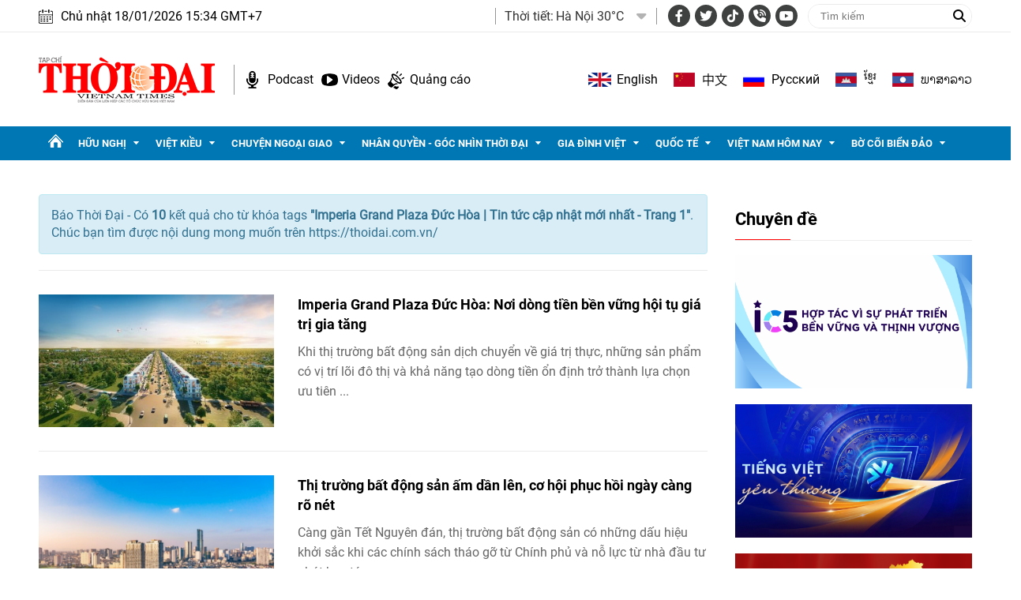

--- FILE ---
content_type: text/html; charset=utf-8
request_url: https://thoidai.com.vn/tags/imperia-grand-plaza-duc-hoa-100187.tag
body_size: 15517
content:
<!--
https://thoidai.com.vn/ BASED ON MASTERCMS ULTIMATE EDITION 2024 VERSION 2.9 (BUILD: ?v=2.620251204112441)
PRODUCT SOLUTION HTTPS://MASTERCMS.ORG
-->
<!DOCTYPE html>
<html lang="vi">
<head>
    <title>Imperia Grand Plaza Đức Hòa | Tin tức cập nhật mới nhất - Trang 1</title>
<meta charset="utf-8" />	
<meta http-equiv="Content-Type" content="text/html; charset=utf-8" />
<meta http-equiv="content-language" content="vi" />
<meta name="description" content="Tổng hợp tin tức Imperia Grand Plaza Đức Hòa cập nhật mới nhất ngày hôm nay trên Thời Đại, theo dõi báo Thời Đại để cập nhật những tin tức mới một cách nhanh nhất - Trang 1" />
<meta name="keywords" content="Imperia Grand Plaza Đức Hòa" />
<meta http-equiv="REFRESH" content="1800" />
<meta name="news_keywords" content="Imperia Grand Plaza Đức Hòa" />
<meta name="robots" content="noodp,max-image-preview:large,index,follow" />
<meta name="copyright" content="Copyright (c) by https://thoidai.com.vn/" />
<meta name="author" content="Thời Đại" />
<meta name="resource-type" content="Document" />
<meta name="distribution" content="Global" />
<meta name="revisit-after" content="1 days" />
<meta property="fb:admins" content="100000170835517" />
<meta property="fb:app_id" content="430169401059835" />    
<meta property="fb:pages" content="2441307459237994" /> 
<meta property="og:locale" content="vi_VN" />
<meta property="og:site_name" content="Thời Đại" />
<meta property="og:url" content="https://thoidai.com.vn/tags/imperia-grand-plaza-duc-hoa-100187.tag" />
<!-- <meta property="og:type" content="article" /> -->
<meta property="og:type" content="website" />
<meta property="og:image:alt" content="Imperia Grand Plaza Đức Hòa | Tin tức cập nhật mới nhất - Trang 1" />
<meta property="og:title" content="Imperia Grand Plaza Đức Hòa | Tin tức cập nhật mới nhất - Trang 1" />
<meta property="og:description" content="Tổng hợp tin tức Imperia Grand Plaza Đức Hòa cập nhật mới nhất ngày hôm nay trên Thời Đại, theo dõi báo Thời Đại để cập nhật những tin tức mới một cách nhanh nhất - Trang 1" />
<meta property="og:image" content="stores/tpl_site_cfg_logo/anhhn/032019/29/08/logo.png?randTime=1768725280" />
<meta property="og:image:width" content="1200" />
<meta property="og:image:height" content="630" />	
<meta property="og:image:alt" content="Imperia Grand Plaza Đức Hòa | Tin tức cập nhật mới nhất - Trang 1" />
<meta http-equiv="X-UA-Compatible" content="IE=edge" />
<meta name="viewport" content="width=device-width, initial-scale=1" />
<meta name="theme-color" content="#ed1a23" />
<link rel="dns-prefetch" href="https://connect.facebook.net" />
<link rel="dns-prefetch" href="//www.google-analytics.com" />
<link rel="dns-prefetch" href="//www.googletagmanager.com">
<link rel="alternate" href="https://thoidai.com.vn/tags/imperia-grand-plaza-duc-hoa-100187.tag" hreflang="vi-vn" />
<link rel="canonical" href="https://thoidai.com.vn/tags/imperia-grand-plaza-duc-hoa-100187.tag" />
<link rel="alternate" type="application/rss+xml" title="RSS Feed for Imperia Grand Plaza Đức Hòa | Tin tức cập nhật mới nhất - Trang 1" href="" />
<!-- favicon -->
<link rel="apple-touch-icon" sizes="57x57" href="/modules/frontend/themes/thoidai/images/favicon/apple-icon-57x57.png?v=2.620251204112441" />
<link rel="apple-touch-icon" sizes="60x60" href="/modules/frontend/themes/thoidai/images/favicon/apple-icon-60x60.png?v=2.620251204112441" />
<link rel="apple-touch-icon" sizes="72x72" href="/modules/frontend/themes/thoidai/images/favicon/apple-icon-72x72.png?v=2.620251204112441" />
<link rel="apple-touch-icon" sizes="76x76" href="/modules/frontend/themes/thoidai/images/favicon/apple-icon-76x76.png?v=2.620251204112441" />
<link rel="apple-touch-icon" sizes="114x114" href="/modules/frontend/themes/thoidai/images/favicon/apple-icon-114x114.png?v=2.620251204112441" />
<link rel="apple-touch-icon" sizes="120x120" href="/modules/frontend/themes/thoidai/images/favicon/apple-icon-120x120.png?v=2.620251204112441" />
<link rel="apple-touch-icon" sizes="144x144" href="/modules/frontend/themes/thoidai/images/favicon/apple-icon-144x144.png?v=2.620251204112441" />
<link rel="apple-touch-icon" sizes="152x152" href="/modules/frontend/themes/thoidai/images/favicon/apple-icon-152x152.png?v=2.620251204112441" />
<link rel="apple-touch-icon" sizes="180x180" href="/modules/frontend/themes/thoidai/images/favicon/apple-icon-180x180.png?v=2.620251204112441" />
<link rel="icon" type="image/png" sizes="192x192"  href="/modules/frontend/themes/thoidai/images/favicon/android-icon-192x192.png?v=2.620251204112441" />
<link rel="icon" type="image/png" sizes="32x32" href="/modules/frontend/themes/thoidai/images/favicon/favicon-32x32.png?v=2.620251204112441" />
<link rel="icon" type="image/png" sizes="96x96" href="/modules/frontend/themes/thoidai/images/favicon/favicon-96x96.png?v=2.620251204112441" />
<link rel="icon" type="image/png" sizes="16x16" href="/modules/frontend/themes/thoidai/images/favicon/favicon-16x16.png?v=2.620251204112441" />
 
<!--<link rel="Shortcut Icon" href="/modules/frontend/themes/thoidai/images/favicon.png?v=2.620251204112441" type="image/x-icon" />-->
<script async src="https://pagead2.googlesyndication.com/pagead/js/adsbygoogle.js?client=ca-pub-7146701741943304" crossorigin="anonymous"></script><meta name="google-site-verification" content="C-zANOnqEnc6l1Rk771HO0W2807wzs0kL02S8mgZa5M" />
<meta name="google-site-verification" content="5-IS9gq8e-FWbNaLin09qpgQ0gWjW6_ZUBZOT0OLoyE" />
<meta name="yandex-verification" content="9582c6408162123e" />
<meta name="msvalidate.01" content="3D228D3A34695D3FF8CCAA5DD6AEAA6C" />
<script async src="https://pagead2.googlesyndication.com/pagead/js/adsbygoogle.js?client=ca-pub-7146701741943304" crossorigin="anonymous"></script>
<meta name="zalo-platform-site-verification" content="GU-dSv3B3cza-DjakiP1ELZ6q0UqjGjQE3W" /><meta name="google-site-verification" content="bheiJNELhb72-bg-tcebIA21NkrInlHotjgkJsaFycs" />
<script>
	setTimeout(() => {
	  (function (w, d, s, l, i) {
		w[l] = w[l] || [];
		w[l].push({ 'gtm.start': new Date().getTime(), event: 'gtm.js' });
		var f = d.getElementsByTagName(s)[0],
		  j = d.createElement(s),
		  dl = l != 'dataLayer' ? '&l=' + l : '';
		j.async = true;
		j.src = 'https://www.googletagmanager.com/gtm.js?id=' + i + dl;
		f.parentNode.insertBefore(j, f);
	  })(window, document, 'script', 'dataLayer', 'GTM-K2VTXWS8'); 
	}, 5000);
</script>
	<link rel="alternate" hreflang="en-US" href="https://vietnamtimes.org.vn" />
	<link rel="alternate" hreflang="zh-CN" href="https://shidai.vn" />
	<link rel="alternate" hreflang="ru-RU" href="https://huunghivietnga.com.vn" />
	<link rel="alternate" hreflang="lo-LA" href="https://huunghivietlao.thoidai.com.vn" />
    <link rel="stylesheet" href="/modules/frontend/themes/thoidai/css/fonts/fontawesome-6.4.0/css/all.min.css">
    <link rel="stylesheet" href="/modules/frontend/themes/thoidai/js/slick/slick.css">
    <link rel="stylesheet" href="/modules/frontend/themes/thoidai/js/custom-scrollbar/jquery.mCustomScrollbar.css">
    
    <script src="/modules/frontend/themes/thoidai/js/mastercms-ultimate-edition.js"></script>
    <script src="/modules/frontend/themes/thoidai/js/slick/slick.min.js"></script>
    <script src="/modules/frontend/themes/thoidai/js/custom-scrollbar/jquery.mCustomScrollbar.js"></script>
    <script src="/modules/frontend/themes/thoidai/js/player/jwplayer.js"></script>
    <script>jwplayer.key = "Jo+98pn8BAj/HhzxXepYJNX58bsgpdhFXIe4ow==";</script>
    <script src="/modules/frontend/themes/thoidai/js/player/MercuryJwPlayer.js"></script>
        <link rel="stylesheet" href="/modules/frontend/themes/thoidai/css/style.css?v=2.620251204112441">
</head>
<body>
	<!-- <script>
  window.fbAsyncInit = function() {
    FB.init({
      appId      : '430169401059835',
      cookie     : true,
      xfbml      : true,
      version    : 'v18.0'
    });
      
    FB.AppEvents.logPageView();   
      
  };

  (function(d, s, id){
     var js, fjs = d.getElementsByTagName(s)[0];
     if (d.getElementById(id)) {return;}
     js = d.createElement(s); js.id = id;
     js.src = "https://connect.facebook.net/vi_VN/sdk.js";
     fjs.parentNode.insertBefore(js, fjs);
   }(document, 'script', 'facebook-jssdk'));
</script> --><script type="application/ld+json">
{
    "@context" : "https://schema.org",
    "@type" : "Organization",
    "name" : "Báo Thời Đại",
    "url" : "https://thoidai.com.vn/",
    "logo": "https://thoidai.com.vn/modules/frontend/themes/thoidai/images/logo.png"
}
</script>
<script type="application/ld+json">
{
    "@context": "https://schema.org",
  "@type": "BreadcrumbList",
  "itemListElement": 
  [
    {
      "@type": "ListItem",
      "position": 1,
      "item": {
        "@id": "https://thoidai.com.vn/",
        "name": "Trang chủ"
      }
    },
    {
      "@type": "ListItem",
      "position": 2,
      "item": {
        "@id": "https://thoidai.com.vn/tags",
        "name": "Tags"
      }
    },
    {
      "@type": "ListItem",
      "position": 3,
      "item": {
        "@id": "https://thoidai.com.vn/tags/imperia-grand-plaza-duc-hoa-100187.tag",
        "name": "Imperia Grand Plaza Đức Hòa | Tin tức cập nhật mới nhất - Trang 1"
      }
    }
      ]
  }
</script>
<!-- BACK TO MOBILE VERSION -->
    <script type="application/javascript">
        var isMobile = false; //initiate as false
        // device detection
        if (/(android|bb\d+|meego).+mobile|avantgo|bada\/|blackberry|blazer|compal|elaine|fennec|hiptop|iemobile|ip(hone|od)|ipad|iris|kindle|Android|Silk|lge |maemo|midp|mmp|netfront|opera m(ob|in)i|palm( os)?|phone|p(ixi|re)\/|plucker|pocket|psp|series(4|6)0|symbian|treo|up\.(browser|link)|vodafone|wap|windows (ce|phone)|xda|xiino/i.test(navigator.userAgent)
            || /1207|6310|6590|3gso|4thp|50[1-6]i|770s|802s|a wa|abac|ac(er|oo|s\-)|ai(ko|rn)|al(av|ca|co)|amoi|an(ex|ny|yw)|aptu|ar(ch|go)|as(te|us)|attw|au(di|\-m|r |s )|avan|be(ck|ll|nq)|bi(lb|rd)|bl(ac|az)|br(e|v)w|bumb|bw\-(n|u)|c55\/|capi|ccwa|cdm\-|cell|chtm|cldc|cmd\-|co(mp|nd)|craw|da(it|ll|ng)|dbte|dc\-s|devi|dica|dmob|do(c|p)o|ds(12|\-d)|el(49|ai)|em(l2|ul)|er(ic|k0)|esl8|ez([4-7]0|os|wa|ze)|fetc|fly(\-|_)|g1 u|g560|gene|gf\-5|g\-mo|go(\.w|od)|gr(ad|un)|haie|hcit|hd\-(m|p|t)|hei\-|hi(pt|ta)|hp( i|ip)|hs\-c|ht(c(\-| |_|a|g|p|s|t)|tp)|hu(aw|tc)|i\-(20|go|ma)|i230|iac( |\-|\/)|ibro|idea|ig01|ikom|im1k|inno|ipaq|iris|ja(t|v)a|jbro|jemu|jigs|kddi|keji|kgt( |\/)|klon|kpt |kwc\-|kyo(c|k)|le(no|xi)|lg( g|\/(k|l|u)|50|54|\-[a-w])|libw|lynx|m1\-w|m3ga|m50\/|ma(te|ui|xo)|mc(01|21|ca)|m\-cr|me(rc|ri)|mi(o8|oa|ts)|mmef|mo(01|02|bi|de|do|t(\-| |o|v)|zz)|mt(50|p1|v )|mwbp|mywa|n10[0-2]|n20[2-3]|n30(0|2)|n50(0|2|5)|n7(0(0|1)|10)|ne((c|m)\-|on|tf|wf|wg|wt)|nok(6|i)|nzph|o2im|op(ti|wv)|oran|owg1|p800|pan(a|d|t)|pdxg|pg(13|\-([1-8]|c))|phil|pire|pl(ay|uc)|pn\-2|po(ck|rt|se)|prox|psio|pt\-g|qa\-a|qc(07|12|21|32|60|\-[2-7]|i\-)|qtek|r380|r600|raks|rim9|ro(ve|zo)|s55\/|sa(ge|ma|mm|ms|ny|va)|sc(01|h\-|oo|p\-)|sdk\/|se(c(\-|0|1)|47|mc|nd|ri)|sgh\-|shar|sie(\-|m)|sk\-0|sl(45|id)|sm(al|ar|b3|it|t5)|so(ft|ny)|sp(01|h\-|v\-|v )|sy(01|mb)|t2(18|50)|t6(00|10|18)|ta(gt|lk)|tcl\-|tdg\-|tel(i|m)|tim\-|t\-mo|to(pl|sh)|ts(70|m\-|m3|m5)|tx\-9|up(\.b|g1|si)|utst|v400|v750|veri|vi(rg|te)|vk(40|5[0-3]|\-v)|vm40|voda|vulc|vx(52|53|60|61|70|80|81|83|85|98)|w3c(\-| )|webc|whit|wi(g |nc|nw)|wmlb|wonu|x700|yas\-|your|zeto|zte\-/i.test(navigator.userAgent.substr(0, 4))) isMobile = true;
        $(document).ready(function () {
            if (isMobile == true) {
                $('.version-mobile').show();
            }
        });
        $(document).ready(function(e) {
			var ua = window.navigator.userAgent;
			var isIE = /MSIE|Trident/.test(ua);
			if (isIE) {
				$('body').addClass('ie');
			}
            // $("#__MB_FILTER_DATE").datepicker({
            //      dateFormat:'yy-mm-dd',
            //      maxDate:0,
            //      onSelect: function(dateText, inst) {
            //         window.location =   window.location.href    +   '&fv='+dateText;
            //      }
            // });  
                 
            // BO SUNG CONG CU TINH TRUY CAP VIDEO YOUTUBE EMBED        
            var checkHaveEmbedVideo             =   $('.__MB_YOUTUBE_VIDEO_EMBED').size();      
            if(checkHaveEmbedVideo>0){
                var tag = document.createElement('script');
                tag.src = "https://www.youtube.com/player_api";
                var firstScriptTag = document.getElementsByTagName('script')[0];
                firstScriptTag.parentNode.insertBefore(tag, firstScriptTag);
            }
            
            //THONG KE LUOT XEM VIDEO FILE
            $(".__MB_VIDEO_JS_STATS").bind("play", function() {
              var getVideoId    =   $(this).attr('video-id');   
              $.getJSON( "https://thoidai.com.vn/member.api?act=X192aWRlb19jb3VudF9jbGlja3NfXw==&token=a623b8d52bb9894b9a7e6b21973f18d2&vid="+getVideoId, function( data ) {
              });
               //alert(getVideoId);
            });
            var player;
            function onYouTubePlayerAPIReady(){
                player = new YT.Player('youtubeplayer', {
                  events:
                   {      
                    'onStateChange': function (event){
                        if (event.data == YT.PlayerState.PLAYING){
                             saveClickVideo();                                      
                        }
                     }
                   }
                        
                });
            }
            
            function saveClickVideo(){
                var getVideoId  =   $('.__MB_YOUTUBE_VIDEO_EMBED').attr('video-id');        
                $.getJSON( "https://thoidai.com.vn/member.api?act=X192aWRlb19jb3VudF9jbGlja3NfXw==&token=a623b8d52bb9894b9a7e6b21973f18d2&vid="+getVideoId, function( data ) {
                  
                });
            } 
        });
    </script>
    <span class="gotop"><i class="fas fa-arrow-up"></i></span>
    <script>
        $(window).load(function(){
        $(".gotop").hide();
        $(function(){
            $(window).scroll(function() {
                if ($(this).scrollTop() > ($("body").offset().top)) {
                    $('.gotop').fadeIn();
                } else {
                    $('.gotop').fadeOut();
                }
            });
            $('body span.gotop').click(function() {
                $('body,html').animate({
                    scrollTop: $(".webpage").offset().top
                }, 900);
                return false;
            });
        });
    });
    $(document).ready(function () {
        // $('.article-title span.ico-comment').each(function(){
        //     var newContent = $(this).html() + '<i class="fa-solid fa-comment"></i>';
        //     $(this).html(newContent);
        // })
        $('.article-title span.ico-vote').each(function(){
            var newVote = $(this).html() + '<i class="fa-solid fa-thumbs-up"></i>';
            $(this).html(newVote);
        })
        $('.article-title span.ico-photo').html('<i class="fa-solid fa-camera"></i>');
        $('.article-title span.ico-video').html('<i class="fa-solid fa-video"></i>');
    });
    </script>    <div class="webpage pc-tags">
        <header id="header">
    <div class="header-top">
        <div class="siteCenter clearfix">
            <div class="lt">
                <div class="header-date">Chủ nhật 18/01/2026 15:34 GMT+7</div>
            </div>
            <div class="rt header-top-right">
                                <div class="header-weather lt">
                    <span class="name-title lt">Thời tiết: </span>
                    <div class="bx-weather lt">
                                                <div class="weather-item">
                            <span class="weather-info">Hà Nội 30°C</span>
                            <img class="weather-icon" src="https://api.mastercms.org/stores/openweathermap/wn/10d@2x.png" alt="">
                        </div>
                                                <div class="weather-item">
                            <span class="weather-info">TP Hồ Chí Minh 32°C</span>
                            <img class="weather-icon" src="https://api.mastercms.org/stores/openweathermap/wn/02d@2x.png" alt="">
                        </div>
                                                <div class="weather-item">
                            <span class="weather-info">Hải Phòng 27°C</span>
                            <img class="weather-icon" src="https://api.mastercms.org/stores/openweathermap/wn/04d@2x.png" alt="">
                        </div>
                                                <div class="weather-item">
                            <span class="weather-info">Đà Nẵng 35°C</span>
                            <img class="weather-icon" src="https://api.mastercms.org/stores/openweathermap/wn/01d@2x.png" alt="">
                        </div>
                                                <div class="weather-item">
                            <span class="weather-info">Bến Tre 30°C</span>
                            <img class="weather-icon" src="https://api.mastercms.org/stores/openweathermap/wn/04d@2x.png" alt="">
                        </div>
                                                <span class="caret-down"><i class="fa fa-caret-down"></i></span>
                        <ul class="weather-list">
                                                        <li class="weather-item-sub">
                                <span class="weather-info">Hà Nội 30°C</span>
                                <img class="weather-icon" src="https://api.mastercms.org/stores/openweathermap/wn/10d@2x.png" alt="">
                            </li>
                                                        <li class="weather-item-sub">
                                <span class="weather-info">TP Hồ Chí Minh 32°C</span>
                                <img class="weather-icon" src="https://api.mastercms.org/stores/openweathermap/wn/02d@2x.png" alt="">
                            </li>
                                                        <li class="weather-item-sub">
                                <span class="weather-info">Hải Phòng 27°C</span>
                                <img class="weather-icon" src="https://api.mastercms.org/stores/openweathermap/wn/04d@2x.png" alt="">
                            </li>
                                                        <li class="weather-item-sub">
                                <span class="weather-info">Đà Nẵng 35°C</span>
                                <img class="weather-icon" src="https://api.mastercms.org/stores/openweathermap/wn/01d@2x.png" alt="">
                            </li>
                                                        <li class="weather-item-sub">
                                <span class="weather-info">Bến Tre 30°C</span>
                                <img class="weather-icon" src="https://api.mastercms.org/stores/openweathermap/wn/04d@2x.png" alt="">
                            </li>
                                                    </ul>
                        <script>
                            $(document).ready(function() {
                                const caret = $('.caret-down');
                                const weatherList = $('.weather-list');
                                caret.on('click', function() {
                                    weatherList.slideToggle();
                                })
                            })
                        </script>
                    </div>
                </div>
                                <div class="bx-social lt">
                    <a target="_blank" rel="noopener" href="https://www.facebook.com/profile.php?id=61557630227402" class="hsc-facebook"><i class="fa-brands fa-facebook-f"></i></a>
                    <a target="_blank" rel="noopener" href="" class="hsc-twitter"><i class="fa-brands fa-twitter"></i></a>
                    <a target="_blank" rel="noopener" href="https://www.tiktok.com/@thoidai.com.vn" class="hsc-tiktok"><i class="fa-brands fa-tiktok"></i></a>
                    <a target="_blank" rel="noopener" href="" class="hsc-call"><i class="fa-solid fa-phone-volume"></i></a>
                    <a target="_blank" rel="noopener" href="https://www.youtube.com/@TapChiThoiDai" class="hsc-youtube"><i class="fa-brands fa-youtube"></i></a>
                </div>
                <form id="frmSearch" name="frmSearch" class="https://thoidai.com.vn/search_enginer.html?p=tim-kiem">
                    <input type="text" onkeypress="return enter_search_q(event);" name="q" value="" placeholder="Tìm kiếm">
                    <button type="submit" name="submit" value="" onclick="return submit_search_q();"><i class="fa-solid fa-magnifying-glass"></i></button>
                </form>
            </div>
        </div>
    </div>
    <div class="header-bottom">
        <div class="siteCenter d-flex">
            <div class="header-bottom-left">
                <div class="header-logo">
                    <a href="https://thoidai.com.vn/" class="logo" title="Thời Đại - Diễn đàn của Liên hiệp các tổ chức hữu nghị Việt Nam">
                        <img src="/modules/frontend/themes/thoidai/images/pc/logo.png?v=2.620251204112441" alt="Thời Đại - Diễn đàn của Liên hiệp các tổ chức hữu nghị Việt Nam" width="223">
                    </a>
                </div>
                <div class="header-extension">
                    <a href="https://thoidai.com.vn/podcasts" class="ico-hd-podcast">Podcast</a>
                    <a href="https://thoidai.com.vn/truyen-hinh" class="ico-hd-videos">Videos</a>
                    <a href="https://thoidai.com.vn/stores/customer_file/anhhn/022021/26/BAO-GIA-THOI-DAI-2021.pdf" class="ico-hd-ads">Quảng cáo</a>
                </div>
            </div>
            <div class="linking-page rt">
                <a href="https://vietnamtimes.thoidai.com.vn/" target="_blank" rel="noopener" class="ico-flag flag-england">English</a>
                <a href="https://shidai.thoidai.com.vn/" target="_blank" rel="noopener" class="ico-flag flag-china">中文</a>
                <a href="https://huunghivietnga.thoidai.com.vn/" target="_blank" rel="noopener" class="ico-flag flag-russia">Pусский</a>
                <a href="https://huunghivietnamcampuchia.thoidai.com.vn/" target="_blank" rel="noopener" class="ico-flag flag-combodia">ខ្មែរ</a>
                <a href="https://huunghivietlao.thoidai.com.vn/" target="_blank" rel="noopener" class="ico-flag flag-laos">ພາ​ສາ​ລາວ</a>
            </div>
        </div>
    </div>
        <nav id="nav">
        <div class="siteCenter">
            <ul class="main-menu fw clearfix">
                <li class="cat cat-homepage">
                    <a href="https://thoidai.com.vn/" title="Thời Đại - Diễn đàn của Liên hiệp các tổ chức hữu nghị Việt Nam"></a>
                </li>
                                <li class="cat ">
                    <a class="" href="https://thoidai.com.vn/huu-nghi">Hữu nghị</a>
                    <ul class="sub-menu">
                                                <li class="sub-cat"><a href="https://thoidai.com.vn/huu-nghi/bon-phuong-ket-ban">Bốn phương kết bạn</a></li>
                                                <li class="sub-cat"><a href="https://thoidai.com.vn/huu-nghi/chan-dung-be-ban">Chân dung bè bạn</a></li>
                                                <li class="sub-cat"><a href="https://thoidai.com.vn/huu-nghi/than-gui-viet-nam">Thân gửi Việt Nam</a></li>
                                            </ul>
                </li>
                                <li class="cat ">
                    <a class="" href="https://thoidai.com.vn/viet-kieu">Việt kiều</a>
                    <ul class="sub-menu">
                                                <li class="sub-cat"><a href="https://thoidai.com.vn/viet-kieu/tam-long-kieu-bao">Tấm lòng kiều bào</a></li>
                                                <li class="sub-cat"><a href="https://thoidai.com.vn/viet-kieu/tu-hao-viet-nam">Tự hào Việt Nam</a></li>
                                                <li class="sub-cat"><a href="https://thoidai.com.vn/viet-kieu/cam-nang-ve-nuoc">Cẩm nang về nước</a></li>
                                                <li class="sub-cat"><a href="https://thoidai.com.vn/viet-kieu/nhip-song-cong-dong">Nhịp sống cộng đồng</a></li>
                                                <li class="sub-cat"><a href="https://thoidai.com.vn/viet-kieu/thu-xa-que">Thư xa quê</a></li>
                                                <li class="sub-cat"><a href="https://thoidai.com.vn/viet-kieu/hoc-tieng-viet">Học tiếng Việt</a></li>
                                            </ul>
                </li>
                                <li class="cat ">
                    <a class="" href="https://thoidai.com.vn/chuyen-ngoai-giao">Chuyện ngoại giao</a>
                    <ul class="sub-menu">
                                                <li class="sub-cat"><a href="https://thoidai.com.vn/chuyen-ngoai-giao/doi-song-doi-ngoai">Đời sống đối ngoại</a></li>
                                                <li class="sub-cat"><a href="https://thoidai.com.vn/chuyen-ngoai-giao/giai-thoai">Giai thoại</a></li>
                                                <li class="sub-cat"><a href="https://thoidai.com.vn/chuyen-ngoai-giao/choi-voi-nguoi">Chơi với người</a></li>
                                            </ul>
                </li>
                                <li class="cat ">
                    <a class="" href="https://thoidai.com.vn/nhan-quyen-goc-nhin-thoi-dai">Nhân quyền - Góc nhìn thời đại</a>
                    <ul class="sub-menu">
                                                <li class="sub-cat"><a href="https://thoidai.com.vn/nhan-quyen-goc-nhin-thoi-dai/tinh-doi-nghia-dao">Tình đời nghĩa đạo</a></li>
                                                <li class="sub-cat"><a href="https://thoidai.com.vn/nhan-quyen-goc-nhin-thoi-dai/chuyen-de">Chuyên đề</a></li>
                                                <li class="sub-cat"><a href="https://thoidai.com.vn/nhan-quyen-goc-nhin-thoi-dai/duong-ve-tinh-thien">Đường về tính thiện</a></li>
                                                <li class="sub-cat"><a href="https://thoidai.com.vn/nhan-quyen-goc-nhin-thoi-dai/nhip-song-qua-anh">Nhịp sống qua ảnh</a></li>
                                                <li class="sub-cat"><a href="https://thoidai.com.vn/nhan-quyen-goc-nhin-thoi-dai/cam-nang">Cẩm nang</a></li>
                                            </ul>
                </li>
                                <li class="cat ">
                    <a class="" href="https://thoidai.com.vn/gia-dinh-viet">Gia đình Việt</a>
                    <ul class="sub-menu">
                                                <li class="sub-cat"><a href="https://thoidai.com.vn/gia-dinh-viet/to-am">Tổ ấm</a></li>
                                                <li class="sub-cat"><a href="https://thoidai.com.vn/gia-dinh-viet/hon-nuoc">Hồn nước</a></li>
                                                <li class="sub-cat"><a href="https://thoidai.com.vn/gia-dinh-viet/nho-lang">Nhớ làng</a></li>
                                                <li class="sub-cat"><a href="https://thoidai.com.vn/gia-dinh-viet/tap-tuc">Tập tục</a></li>
                                            </ul>
                </li>
                                <li class="cat ">
                    <a class="" href="https://thoidai.com.vn/quoc-te">Quốc tế</a>
                    <ul class="sub-menu">
                                                <li class="sub-cat"><a href="https://thoidai.com.vn/quoc-te/nhip-song">Nhịp sống</a></li>
                                                <li class="sub-cat"><a href="https://thoidai.com.vn/quoc-te/van-hoa-van-minh">Văn hóa - Văn minh</a></li>
                                                <li class="sub-cat"><a href="https://thoidai.com.vn/quoc-te/goc-nhin-cgtn">Góc nhìn CGTN</a></li>
                                            </ul>
                </li>
                                <li class="cat ">
                    <a class="" href="https://thoidai.com.vn/viet-nam-hom-nay">Việt Nam hôm nay</a>
                    <ul class="sub-menu">
                                                <li class="sub-cat"><a href="https://thoidai.com.vn/viet-nam-hom-nay/ha-noi-ngay-nay">Hà Nội ngày nay</a></li>
                                            </ul>
                </li>
                                <li class="cat ">
                    <a class="" href="https://thoidai.com.vn/bo-coi-bien-dao">Bờ cõi biển đảo</a>
                    <ul class="sub-menu">
                                                <li class="sub-cat"><a href="https://thoidai.com.vn/bo-coi-bien-dao/mien-dat-con-nguoi">Miền đất - Con người</a></li>
                                                <li class="sub-cat"><a href="https://thoidai.com.vn/bo-coi-bien-dao/cuoc-song-vung-bien">Cuộc sống vùng biên</a></li>
                                                <li class="sub-cat"><a href="https://thoidai.com.vn/bo-coi-bien-dao/nhip-song-bien-dao">Nhịp sống biển đảo</a></li>
                                                <li class="sub-cat"><a href="https://thoidai.com.vn/bo-coi-bien-dao/lich-su-chu-quyen">Lịch sử chủ quyền</a></li>
                                                <li class="sub-cat"><a href="https://thoidai.com.vn/bo-coi-bien-dao/giao-luu-huu-nghi">Giao lưu hữu nghị</a></li>
                                            </ul>
                </li>
                                <li class="navbar rt">
                    <a class="ico-nav" href="javascript:void(0);"></a>
                    <div class="sub-menu-expand siteCenter">
                        <ul> 
                                                        <li>
                                <a href="https://thoidai.com.vn/huu-nghi" class="pzone">Hữu nghị</a>
                                                                <a href="https://thoidai.com.vn/huu-nghi/bon-phuong-ket-ban" class="czone">Bốn phương kết bạn</a>
                                                                <a href="https://thoidai.com.vn/huu-nghi/chan-dung-be-ban" class="czone">Chân dung bè bạn</a>
                                                                <a href="https://thoidai.com.vn/huu-nghi/than-gui-viet-nam" class="czone">Thân gửi Việt Nam</a>
                                                            </li>
                                                        <li>
                                <a href="https://thoidai.com.vn/viet-kieu" class="pzone">Việt kiều</a>
                                                                <a href="https://thoidai.com.vn/viet-kieu/tam-long-kieu-bao" class="czone">Tấm lòng kiều bào</a>
                                                                <a href="https://thoidai.com.vn/viet-kieu/tu-hao-viet-nam" class="czone">Tự hào Việt Nam</a>
                                                                <a href="https://thoidai.com.vn/viet-kieu/cam-nang-ve-nuoc" class="czone">Cẩm nang về nước</a>
                                                                <a href="https://thoidai.com.vn/viet-kieu/nhip-song-cong-dong" class="czone">Nhịp sống cộng đồng</a>
                                                                <a href="https://thoidai.com.vn/viet-kieu/thu-xa-que" class="czone">Thư xa quê</a>
                                                                <a href="https://thoidai.com.vn/viet-kieu/hoc-tieng-viet" class="czone">Học tiếng Việt</a>
                                                            </li>
                                                        <li>
                                <a href="https://thoidai.com.vn/chuyen-ngoai-giao" class="pzone">Chuyện ngoại giao</a>
                                                                <a href="https://thoidai.com.vn/chuyen-ngoai-giao/doi-song-doi-ngoai" class="czone">Đời sống đối ngoại</a>
                                                                <a href="https://thoidai.com.vn/chuyen-ngoai-giao/giai-thoai" class="czone">Giai thoại</a>
                                                                <a href="https://thoidai.com.vn/chuyen-ngoai-giao/choi-voi-nguoi" class="czone">Chơi với người</a>
                                                            </li>
                                                        <li>
                                <a href="https://thoidai.com.vn/nhan-quyen-goc-nhin-thoi-dai" class="pzone">Nhân quyền - Góc nhìn thời đại</a>
                                                                <a href="https://thoidai.com.vn/nhan-quyen-goc-nhin-thoi-dai/tinh-doi-nghia-dao" class="czone">Tình đời nghĩa đạo</a>
                                                                <a href="https://thoidai.com.vn/nhan-quyen-goc-nhin-thoi-dai/chuyen-de" class="czone">Chuyên đề</a>
                                                                <a href="https://thoidai.com.vn/nhan-quyen-goc-nhin-thoi-dai/duong-ve-tinh-thien" class="czone">Đường về tính thiện</a>
                                                                <a href="https://thoidai.com.vn/nhan-quyen-goc-nhin-thoi-dai/nhip-song-qua-anh" class="czone">Nhịp sống qua ảnh</a>
                                                                <a href="https://thoidai.com.vn/nhan-quyen-goc-nhin-thoi-dai/cam-nang" class="czone">Cẩm nang</a>
                                                            </li>
                                                        <li>
                                <a href="https://thoidai.com.vn/gia-dinh-viet" class="pzone">Gia đình Việt</a>
                                                                <a href="https://thoidai.com.vn/gia-dinh-viet/to-am" class="czone">Tổ ấm</a>
                                                                <a href="https://thoidai.com.vn/gia-dinh-viet/hon-nuoc" class="czone">Hồn nước</a>
                                                                <a href="https://thoidai.com.vn/gia-dinh-viet/nho-lang" class="czone">Nhớ làng</a>
                                                                <a href="https://thoidai.com.vn/gia-dinh-viet/tap-tuc" class="czone">Tập tục</a>
                                                            </li>
                                                        <li>
                                <a href="https://thoidai.com.vn/quoc-te" class="pzone">Quốc tế</a>
                                                                <a href="https://thoidai.com.vn/quoc-te/nhip-song" class="czone">Nhịp sống</a>
                                                                <a href="https://thoidai.com.vn/quoc-te/van-hoa-van-minh" class="czone">Văn hóa - Văn minh</a>
                                                                <a href="https://thoidai.com.vn/quoc-te/goc-nhin-cgtn" class="czone">Góc nhìn CGTN</a>
                                                            </li>
                                                        <li>
                                <a href="https://thoidai.com.vn/viet-nam-hom-nay" class="pzone">Việt Nam hôm nay</a>
                                                                <a href="https://thoidai.com.vn/viet-nam-hom-nay/ha-noi-ngay-nay" class="czone">Hà Nội ngày nay</a>
                                                            </li>
                                                        <li>
                                <a href="https://thoidai.com.vn/bo-coi-bien-dao" class="pzone">Bờ cõi biển đảo</a>
                                                                <a href="https://thoidai.com.vn/bo-coi-bien-dao/mien-dat-con-nguoi" class="czone">Miền đất - Con người</a>
                                                                <a href="https://thoidai.com.vn/bo-coi-bien-dao/cuoc-song-vung-bien" class="czone">Cuộc sống vùng biên</a>
                                                                <a href="https://thoidai.com.vn/bo-coi-bien-dao/nhip-song-bien-dao" class="czone">Nhịp sống biển đảo</a>
                                                                <a href="https://thoidai.com.vn/bo-coi-bien-dao/lich-su-chu-quyen" class="czone">Lịch sử chủ quyền</a>
                                                                <a href="https://thoidai.com.vn/bo-coi-bien-dao/giao-luu-huu-nghi" class="czone">Giao lưu hữu nghị</a>
                                                            </li>
                             
                        </ul>
                    </div>
                </li>
            </ul>
        </div>
    </nav>
    <script>
        $(document).ready(function () {
            $('.main-menu .cat').each(function() {
                var countSubItem = $(this).find($('.sub-menu')).children().length;
                if(countSubItem > 0) {
                    $(this).find($('.sub-menu')).before('<span class="ico-down-menu"></span>');
                }
            });
            $('.ico-nav').click(function() {
                $('.sub-menu-expand').slideToggle();
            });
        });
    </script>
    </header>
<div class="banner-full-page mb30">
    <div class="siteCenter">
         
    </div>
</div>
        <main id="main">
            <div class="layout">
                <div class="siteCenter">
                    <div class="layout-grid-body mb30 fw clearfix">
                        <div class="col-left">
                                                        <div class="bx-search-result _BX_LISTING fw clearfix">
                                <div class="alert alert-info" role="alert">
                                                                        <span class="__MB_KEYWORS_TITLE">Báo Thời Đại - Có <strong>10</strong> kết quả cho </span>
                                                                        <span class="__MB_KEYWORS">từ khóa tags <strong>"<!--  -->Imperia Grand Plaza Đức Hòa | Tin tức cập nhật mới nhất - Trang 1"</strong>. Chúc bạn tìm được nội dung mong muốn trên https://thoidai.com.vn/</span>
                                                                    </div>
                                <div class="bx-cat-content fw clearfix">
                                                                        <div class="article">
                                                                                <a href="https://thoidai.com.vn/imperia-grand-plaza-duc-hoa-noi-dong-tien-ben-vung-hoi-tu-gia-tri-gia-tang-214339.html" class="article-image" title="Imperia Grand Plaza Đức Hòa: Nơi dòng tiền bền vững hội tụ giá trị gia tăng">
                                            <img  src="https://thoidai.com.vn/stores/news_dataimages/2025/062025/20/08/thumbnail/idhpr02-a-nh-220250620083012.jpg?rt=20250620083014?250620090626" class="lazyload_mastercms" alt="Imperia Grand Plaza Đức Hòa: Nơi dòng tiền bền vững hội tụ giá trị gia tăng">
                                        </a>
                                                                                <h3 class="article-title f0">
                                            <a href="https://thoidai.com.vn/imperia-grand-plaza-duc-hoa-noi-dong-tien-ben-vung-hoi-tu-gia-tri-gia-tang-214339.html" class="article-link">
                                                                                                Imperia Grand Plaza Đức Hòa: Nơi dòng tiền bền vững hội tụ giá trị gia tăng                                                 
                                            </a>
                                        </h3>
                                        <div class="article-desc">Khi thị trường bất động sản dịch chuyển về giá trị thực, những sản phẩm có vị trí lõi đô thị và khả năng tạo dòng tiền ổn định trở thành lựa chọn ưu tiên ...</div>
                                    </div>
                                                                        <div class="article">
                                                                                <a href="https://thoidai.com.vn/thi-truong-bat-dong-san-am-dan-len-co-hoi-phuc-hoi-ngay-cang-ro-net-195728.html" class="article-image" title="Thị trường bất động sản ấm dần lên, cơ hội phục hồi ngày càng rõ nét">
                                            <img  src="https://thoidai.com.vn/stores/news_dataimages/2024/012024/16/16/thumbnail/a-nh-chu-p-ma-n-hi-nh-2024-01-16-lu-c-16003520240116160046.png?rt=20240116160049?240116040604" class="lazyload_mastercms" alt="Thị trường bất động sản ấm dần lên, cơ hội phục hồi ngày càng rõ nét">
                                        </a>
                                                                                <h3 class="article-title f0">
                                            <a href="https://thoidai.com.vn/thi-truong-bat-dong-san-am-dan-len-co-hoi-phuc-hoi-ngay-cang-ro-net-195728.html" class="article-link">
                                                                                                Thị trường bất động sản ấm dần lên, cơ hội phục hồi ngày càng rõ nét                                                 
                                            </a>
                                        </h3>
                                        <div class="article-desc">Càng gần Tết Nguyên đán, thị trường bất động sản có những dấu hiệu khởi sắc khi các chính sách tháo gỡ từ Chính phủ và nỗ lực từ nhà đầu tư phát huy tác ...</div>
                                    </div>
                                                                        <div class="article">
                                                                                <a href="https://thoidai.com.vn/ngap-tran-khong-khi-giang-sinh-tai-duc-hoa-long-an-194947.html" class="article-image" title="Ngập tràn không khí Giáng sinh tại Đức Hòa - Long An">
                                            <img  src="https://thoidai.com.vn/stores/news_dataimages/2023/122023/26/14/thumbnail/z500772408056820231226144504.jpg?rt=20231226144508?231226030339" class="lazyload_mastercms" alt="Ngập tràn không khí Giáng sinh tại Đức Hòa - Long An">
                                        </a>
                                                                                <h3 class="article-title f0">
                                            <a href="https://thoidai.com.vn/ngap-tran-khong-khi-giang-sinh-tai-duc-hoa-long-an-194947.html" class="article-link">
                                                                                                Ngập tràn không khí Giáng sinh tại Đức Hòa - Long An                                                <span class="ico-photo"></span> 
                                            </a>
                                        </h3>
                                        <div class="article-desc">Náo nhiệt, sôi động, phấn khích, rộn ràng, lung linh, rực rỡ: Đó là những cảm xúc bùng nổ đã làm nên sức nóng của một đêm Giáng sinh diệu kỳ trên Đại lộ phố ...</div>
                                    </div>
                                                                        <div class="article">
                                                                                <a href="https://thoidai.com.vn/mua-le-hoi-noel-hoanh-trang-tren-dai-lo-thuong-mai-tai-long-an-194421.html" class="article-image" title="Mùa lễ hội Noel hoành tráng trên đại lộ thương mại tại Long An">
                                            <img  src="https://thoidai.com.vn/stores/news_dataimages/2023/122023/14/13/thumbnail/noel-som-imperia-grand-plaza-duc-hoa-520231214131004.jpg?rt=20231214131008?231214011555" class="lazyload_mastercms" alt="Mùa lễ hội Noel hoành tráng trên đại lộ thương mại tại Long An">
                                        </a>
                                                                                <h3 class="article-title f0">
                                            <a href="https://thoidai.com.vn/mua-le-hoi-noel-hoanh-trang-tren-dai-lo-thuong-mai-tai-long-an-194421.html" class="article-link">
                                                                                                Mùa lễ hội Noel hoành tráng trên đại lộ thương mại tại Long An                                                <span class="ico-photo"></span> 
                                            </a>
                                        </h3>
                                        <div class="article-desc">Tối 9/12/2023, Imperia Grand Plaza Đức Hòa chính thức khai trương Đại lộ phố 3/2 & Chuỗi sự kiện mùa lễ hội đón năm mới 2024. Đây cũng là chương trình mở đầu cho chuỗi ...</div>
                                    </div>
                                                                        <div class="article">
                                                                                <a href="https://thoidai.com.vn/duc-hoa-khai-truong-chuoi-le-hoi-duong-pho-lon-nhat-tu-truoc-den-nay-194127.html" class="article-image" title="Đức Hòa: Khai trương chuỗi lễ hội đường phố lớn nhất từ trước đến nay">
                                            <img  src="https://thoidai.com.vn/stores/news_dataimages/2023/122023/07/21/thumbnail/a-nh-220231207214452.jpg?rt=20231207214455?231207094747" class="lazyload_mastercms" alt="Đức Hòa: Khai trương chuỗi lễ hội đường phố lớn nhất từ trước đến nay">
                                        </a>
                                                                                <h3 class="article-title f0">
                                            <a href="https://thoidai.com.vn/duc-hoa-khai-truong-chuoi-le-hoi-duong-pho-lon-nhat-tu-truoc-den-nay-194127.html" class="article-link">
                                                                                                Đức Hòa: Khai trương chuỗi lễ hội đường phố lớn nhất từ trước đến nay                                                 
                                            </a>
                                        </h3>
                                        <div class="article-desc">Ngày 9/12 tới đây, Đại lộ thương mại tại trung tâm huyện Đức Hòa – Long An sẽ được khai trương tại đường 3/2, mở đầu cho chuỗi sự kiện giải trí và ẩm thực ...</div>
                                    </div>
                                                                        <div class="article">
                                                                                <a href="https://thoidai.com.vn/cuong-nhiet-trong-dai-nhac-hoi-giang-sinh-tren-tuyen-pho-imperia-grand-plaza-duc-hoa-180471.html" class="article-image" title="Cuồng nhiệt trong đại nhạc hội Giáng sinh trên tuyến phố Imperia Grand Plaza Đức Hoà">
                                            <img  src="https://thoidai.com.vn/stores/news_dataimages/2022/122022/27/07/thumbnail/09906e0f42e70cd4748974b4203beb39.jpg?rt=20221227074427?221227075208" class="lazyload_mastercms" alt="Cuồng nhiệt trong đại nhạc hội Giáng sinh trên tuyến phố Imperia Grand Plaza Đức Hoà">
                                        </a>
                                                                                <h3 class="article-title f0">
                                            <a href="https://thoidai.com.vn/cuong-nhiet-trong-dai-nhac-hoi-giang-sinh-tren-tuyen-pho-imperia-grand-plaza-duc-hoa-180471.html" class="article-link">
                                                                                                Cuồng nhiệt trong đại nhạc hội Giáng sinh trên tuyến phố Imperia Grand Plaza Đức Hoà                                                <span class="ico-photo"></span> 
                                            </a>
                                        </h3>
                                        <div class="article-desc">Lễ hội đón Giáng sinh đầu tiên được tổ chức quy mô nhất từ trước đến nay tại thị trấn Hậu Nghĩa (Long An) diễn ra vào tối ngày 24/12 đã thu hút hơn 5.000 ...</div>
                                    </div>
                                                                        <div class="article">
                                                                                <a href="https://thoidai.com.vn/bat-dong-san-co-gu-len-ngoi-171632.html" class="article-image" title="Bất động sản có “gu” lên ngôi">
                                            <img  src="https://thoidai.com.vn/stores/news_dataimages/2022/072022/06/16/thumbnail/0c749dd4390eb643fa86a5d7e87653f9.jpg?rt=20220706163115?220706043820" class="lazyload_mastercms" alt="Bất động sản có “gu” lên ngôi">
                                        </a>
                                                                                <h3 class="article-title f0">
                                            <a href="https://thoidai.com.vn/bat-dong-san-co-gu-len-ngoi-171632.html" class="article-link">
                                                                                                Bất động sản có “gu” lên ngôi                                                <span class="ico-photo"></span> 
                                            </a>
                                        </h3>
                                        <div class="article-desc">Trải qua hơn 10 năm với nhiều biến động, thị trường bất động sản đang thiết lập một quỹ đạo mới với diễn biến bình ổn và phát triển bền vững hơn. Không những thế, ...</div>
                                    </div>
                                                                        <div class="article">
                                                                                <a href="https://thoidai.com.vn/shophouse-van-la-kenh-dau-tu-hap-dan-cua-bat-dong-san-vung-ven-171491.html" class="article-image" title="Shophouse vẫn là kênh đầu tư hấp dẫn của bất động sản vùng ven">
                                            <img  src="https://thoidai.com.vn/stores/news_dataimages/2022/072022/04/09/thumbnail/a2a0602294becfa085dffc48119b8683.jpg?rt=20220704095017?220704100014" class="lazyload_mastercms" alt="Shophouse vẫn là kênh đầu tư hấp dẫn của bất động sản vùng ven">
                                        </a>
                                                                                <h3 class="article-title f0">
                                            <a href="https://thoidai.com.vn/shophouse-van-la-kenh-dau-tu-hap-dan-cua-bat-dong-san-vung-ven-171491.html" class="article-link">
                                                                                                Shophouse vẫn là kênh đầu tư hấp dẫn của bất động sản vùng ven                                                 
                                            </a>
                                        </h3>
                                        <div class="article-desc">Giới chuyên gia nhận định, bất động sản vùng ven các thành phố lớn như Hà Nội và TP.HCM là những nơi có khả năng “thống trị” và dẫn dắt thị trường đầu tư địa ...</div>
                                    </div>
                                                                        <div class="article">
                                                                                <a href="https://thoidai.com.vn/imperia-grand-plaza-duc-hoa-suc-hut-kho-cuong-tu-shophouse-dam-chat-a-dong-169996.html" class="article-image" title="Imperia Grand Plaza Đức Hòa: Sức hút “khó cưỡng” từ shophouse đậm chất Á Đông">
                                            <img  src="https://thoidai.com.vn/stores/news_dataimages/quang.cao/062022/09/18/thumbnail/0526_Pic2.jpg?rt=20220609180528?220609060851" class="lazyload_mastercms" alt="Imperia Grand Plaza Đức Hòa: Sức hút “khó cưỡng” từ shophouse đậm chất Á Đông">
                                        </a>
                                                                                <h3 class="article-title f0">
                                            <a href="https://thoidai.com.vn/imperia-grand-plaza-duc-hoa-suc-hut-kho-cuong-tu-shophouse-dam-chat-a-dong-169996.html" class="article-link">
                                                                                                Imperia Grand Plaza Đức Hòa: Sức hút “khó cưỡng” từ shophouse đậm chất Á Đông                                                 
                                            </a>
                                        </h3>
                                        <div class="article-desc">Một không gian kiến trúc đậm chất Nhật Bản đang dần xuất hiện tại tâm điểm giao thương - Imperia Grand Plaza Đức Hòa trên tuyến phố 3/2, tại thị trấn Hậu Nghĩa (Long An) ...</div>
                                    </div>
                                                                        <div class="article">
                                                                                <a href="https://thoidai.com.vn/imperia-grand-plaza-duc-hoa-giai-con-khat-thi-truong-shophouse-phia-nam-169435.html" class="article-image" title="Imperia Grand Plaza Đức Hòa giải “cơn khát” thị trường shophouse phía Nam">
                                            <img  src="https://thoidai.com.vn/stores/news_dataimages/quang.cao/052022/31/15/thumbnail/1301_Pic1.jpg?rt=20220531151304?220531031716" class="lazyload_mastercms" alt="Imperia Grand Plaza Đức Hòa giải “cơn khát” thị trường shophouse phía Nam">
                                        </a>
                                                                                <h3 class="article-title f0">
                                            <a href="https://thoidai.com.vn/imperia-grand-plaza-duc-hoa-giai-con-khat-thi-truong-shophouse-phia-nam-169435.html" class="article-link">
                                                                                                Imperia Grand Plaza Đức Hòa giải “cơn khát” thị trường shophouse phía Nam                                                 
                                            </a>
                                        </h3>
                                        <div class="article-desc">Với lợi thế địa lý giáp ranh Tp. HCM, Đức Hòa (Long An) đang trở thành “miếng bánh” hấp dẫn các nhà đầu tư, đặc biệt phân khúc shophouse có tiềm năng tăng giá lớn. ...</div>
                                    </div>
                                                                    </div>
                                                                <div class="__MB_ARTICLE_PAGING fw clearfix">
                                    <div class="btn-viewmore"><span style=''></span> <span class='current'>&nbsp;&nbsp;&nbsp;&nbsp;Trước&nbsp;&nbsp;&nbsp;&nbsp;</span> <span class='current next'>&nbsp;&nbsp;&nbsp;&nbsp;Sau&nbsp;&nbsp;&nbsp;&nbsp;</span>  </div>
                                </div>
                                 
                            </div>
                                                    </div>
                        <div class="col-right">
                            <div class="banner">
    <div class="bx-cat-name fw clearfix">
        <h2 class="bx-cat-title lt">
            <a href="https://thoidai.com.vn/chuyen-de" class="bx-cat-link">Chuyên đề</a>
        </h2>
    </div>
        <div class="bannerx300 mb20">
        <a href="https://thoidai.com.vn/adsfw/1/0/MjMy&amp;mode=default&amp;zone=pc-right1-300x250-pc-xuyen-trang" class="__ads_click" target=_blank><img border=0  src="https://thoidai.com.vn/stores/ads_data/2025/122025/02/13/banner-ic5-120251202133257.png?rt=20251202133300" alt="ic5-hop-tac-vi-su-phat-trien-ben-vung-va-thinh-vuong" style="vertical-align:middle;" width="3840" height="2160"/></a>    </div>
        <div class="bannerx300 mb20">
        <a href="https://thoidai.com.vn/adsfw/1/0/MjMz&amp;mode=default&amp;zone=pc-right1-300x250-pc-xuyen-trang" class="__ads_click" target=_blank><img border=0  src="https://thoidai.com.vn/stores/ads_data/2025/122025/02/14/banner-tv-220251202140559.png?rt=20251202140604" alt="tieng-viet-yeu-thuong" style="vertical-align:middle;" width="3840" height="2160"/></a>    </div>
        <div class="bannerx300 mb20">
        <a href="https://thoidai.com.vn/adsfw/1/0/MjI5&amp;mode=default&amp;zone=pc-right1-300x250-pc-xuyen-trang" class="__ads_click" target=_blank><img border=0  src="https://thoidai.com.vn/stores/ads_data/2025/082025/18/09/banner-doan-ket20250818090852.png?rt=20250818090859" alt="doan-ket-trong-ky-nguyen-moi" style="vertical-align:middle;" width="300" height=""/></a>    </div>
        <div class="bannerx300 mb20">
        <a href="https://thoidai.com.vn/adsfw/1/0/MjAz&amp;mode=default&amp;zone=pc-right1-300x250-pc-xuyen-trang" class="__ads_click" target=_blank><img border=0  src="https://thoidai.com.vn/stores/ads_data/2024/062024/04/16/quangcao4620240604161728.jpg?rt=20240604161749" alt="goc-nhin-cgtn" style="vertical-align:middle;" width="300" height="400"/></a>    </div>
        <div class="bannerx300 mb20">
        <a href="https://thoidai.com.vn/adsfw/1/0/MjA2&amp;mode=default&amp;zone=pc-right1-300x250-pc-xuyen-trang" class="__ads_click" target=_blank><img border=0  src="https://thoidai.com.vn/stores/ads_data/2024/072024/01/16/banner20240701162721.jpg?rt=20240701162722" alt="banner-ha-noi-ngay-nay" style="vertical-align:middle;" width="2560" height="1554"/></a>    </div>
     
</div>
<div class="banner">
     
</div>
<div class="bx-cat bx-cat-two bx-read-most fw clearfix">
    <div class="bx-cat-name fw clearfix">
        <h2 class="bx-cat-title lt">
            <span class="bx-cat-link">Đọc nhiều</span>
        </h2>
    </div>
    <div class="bx-cat-content fw clearfix">
                <div class="article">
                        <a href="https://thoidai.com.vn/dai-hoi-xiv-dang-cong-san-viet-nam-nhung-dot-pha-chien-luoc-cho-ky-nguyen-vuon-minh-218984.html" class="article-image" title="Đại hội XIV Đảng Cộng sản Việt Nam: Những đột phá chiến lược cho 'kỷ nguyên vươn mình'">
                <img  src="https://thoidai.com.vn/stores/news_dataimages/2026/012026/16/12/croped/thumbnail/die-u-binh-tre-n-bie-n-ky-nie-m-80-na-m-quo-c-kha-nh20260116120148.jpg?260117103330" class="lazyload_mastercms" alt="Đại hội XIV Đảng Cộng sản Việt Nam: Những đột phá chiến lược cho 'kỷ nguyên vươn mình'">
            </a>
                        <h3 class="article-title f0">
                <a href="https://thoidai.com.vn/dai-hoi-xiv-dang-cong-san-viet-nam-nhung-dot-pha-chien-luoc-cho-ky-nguyen-vuon-minh-218984.html" class="article-link">
                                        Đại hội XIV Đảng Cộng sản Việt Nam: Những đột phá chiến lược cho 'kỷ nguyên vươn mình'                     
                </a>
            </h3>
            <div class="article-meta">
               <span class="article-date"><span class="format_time">17/01/2026 10:33</span></span>
                <a href="https://thoidai.com.vn/viet-nam-hom-nay" class="article-cate">Việt Nam hôm nay</a>
                <span class="ico-view">125</span>
                            </div>
            <div class="article-desc">Các dự thảo văn kiện trình Đại hội XIV của Đảng Cộng sản Việt Nam hé lộ một tầm nhìn chiến lược. Với những đột phá toàn diện từ thể chế, mô hình tăng trưởng đến chính sách lấy người dân làm trung tâm, Việt Nam đang tự tin tiến vào kỷ nguyên vươn mình.</div>
        </div>
                <div class="article">
                        <a href="https://thoidai.com.vn/ban-be-quoc-te-gui-gam-niem-tin-vao-dai-hoi-xiv-cua-dang-cong-san-viet-nam-218995.html" class="article-image" title="Bạn bè quốc tế gửi gắm niềm tin vào Đại hội XIV của Đảng Cộng sản Việt Nam">
                <img  src="https://thoidai.com.vn/stores/news_dataimages/2026/012026/16/16/croped/thumbnail/ban-be-quoc-te-gui-gam-niem-tin-vao-dai-hoi-xiv-cua-dang-cong-san-viet-nam-20260116160539.jpg?260117102648" class="lazyload_mastercms" alt="Bạn bè quốc tế gửi gắm niềm tin vào Đại hội XIV của Đảng Cộng sản Việt Nam">
            </a>
                        <h3 class="article-title f0">
                <a href="https://thoidai.com.vn/ban-be-quoc-te-gui-gam-niem-tin-vao-dai-hoi-xiv-cua-dang-cong-san-viet-nam-218995.html" class="article-link">
                                        Bạn bè quốc tế gửi gắm niềm tin vào Đại hội XIV của Đảng Cộng sản Việt Nam                     
                </a>
            </h3>
            <div class="article-meta">
               <span class="article-date"><span class="format_time">17/01/2026 10:26</span></span>
                <a href="https://thoidai.com.vn/huu-nghi" class="article-cate">Hữu nghị</a>
                <span class="ico-view">125</span>
                            </div>
            <div class="article-desc">Nhiều tổ chức hữu nghị, giới doanh nghiệp và bạn bè, đối tác của Liên hiệp các tổ chức hữu nghị Việt Nam cùng các tổ chức thành viên tiếp tục gửi thư chúc mừng Đại hội đại biểu toàn quốc lần thứ XIV của Đảng Cộng sản Việt Nam; bày tỏ sự tin tưởng vào đường lối phát triển và vai trò lãnh đạo của Đảng, đồng thời khẳng định mong muốn tăng cường quan hệ hữu nghị, hợp tác lâu dài với Việt Nam.</div>
        </div>
                <div class="article">
                        <a href="https://thoidai.com.vn/lan-dau-tien-pho-duoc-gioi-thieu-trong-khong-gian-bao-tang-tai-viet-nam-218993.html" class="article-image" title="Lần đầu tiên phở được giới thiệu trong không gian bảo tàng tại Việt Nam">
                <img  src="https://thoidai.com.vn/stores/news_dataimages/2026/012026/16/15/croped/thumbnail/pho-lan-dau-duoc-ke-nhu-mot-di-san-trong-khong-gian-bao-tang-20260116150641.jpg?260117101240" class="lazyload_mastercms" alt="Lần đầu tiên phở được giới thiệu trong không gian bảo tàng tại Việt Nam">
            </a>
                        <h3 class="article-title f0">
                <a href="https://thoidai.com.vn/lan-dau-tien-pho-duoc-gioi-thieu-trong-khong-gian-bao-tang-tai-viet-nam-218993.html" class="article-link">
                                        Lần đầu tiên phở được giới thiệu trong không gian bảo tàng tại Việt Nam                     
                </a>
            </h3>
            <div class="article-meta">
               <span class="article-date"><span class="format_time">17/01/2026 10:12</span></span>
                <a href="https://thoidai.com.vn/van-hoa-du-lich" class="article-cate">Văn hóa - Du lịch</a>
                <span class="ico-view">125</span>
                            </div>
            <div class="article-desc">Lần đầu tiên tại Việt Nam, phở - món ăn quen thuộc trong đời sống hàng ngày - được kể lại như một di sản văn hóa trong không gian bảo tàng chuyên đề. Bảo tàng Phở (Phở Museum) vừa chính thức mở cửa tại Thành phố Hồ Chí Minh, mang đến một cách tiếp cận mới đối với ẩm thực Việt: không chỉ để thưởng thức, mà để hiểu và trải nghiệm.</div>
        </div>
                <div class="article">
                        <a href="https://thoidai.com.vn/phat-huy-quyen-lam-chu-cua-nhan-dan-trong-tham-gia-xay-dung-va-hoan-thien-the-che-tang-cuong-khoi-dai-doan-ket-toan-dan-toc-phuong-huong-giai-phap-tro-218996.html" class="article-image" title="Phát huy quyền làm chủ của Nhân dân trong tham gia xây dựng và hoàn thiện thể chế, tăng cường khối đại đoàn kết toàn dân tộc; phương hướng, giải pháp trong nhiệm kỳ Đại hội XIV của Đảng">
                <img  src="https://thoidai.com.vn/stores/news_dataimages/2026/012026/16/17/thumbnail/phat-huy-quyen-lam-chu-cua-nhan-dan-trong-tham-gia-xay-dung-va-hoan-thien-the-che-tang-cuong-khoi-dai-doan-ket-toan-dan-toc-phuong-huong-giai-phap-trong-nhiem-ky-dai-hoi-xiv-cua-dang-20260116170655.jpg?rt=20260116170702?260117102051" class="lazyload_mastercms" alt="Phát huy quyền làm chủ của Nhân dân trong tham gia xây dựng và hoàn thiện thể chế, tăng cường khối đại đoàn kết toàn dân tộc; phương hướng, giải pháp trong nhiệm kỳ Đại hội XIV của Đảng">
            </a>
                        <h3 class="article-title f0">
                <a href="https://thoidai.com.vn/phat-huy-quyen-lam-chu-cua-nhan-dan-trong-tham-gia-xay-dung-va-hoan-thien-the-che-tang-cuong-khoi-dai-doan-ket-toan-dan-toc-phuong-huong-giai-phap-tro-218996.html" class="article-link">
                                        Phát huy quyền làm chủ của Nhân dân trong tham gia xây dựng và hoàn thiện thể chế, tăng cường khối đại đoàn kết toàn dân tộc; phương hướng, giải pháp trong nhiệm kỳ Đại hội XIV của Đảng                    <span class="ico-photo"></span> 
                </a>
            </h3>
            <div class="article-meta">
               <span class="article-date"><span class="format_time">17/01/2026 10:20</span></span>
                <a href="https://thoidai.com.vn/viet-nam-hom-nay" class="article-cate">Việt Nam hôm nay</a>
                <span class="ico-view">125</span>
                            </div>
            <div class="article-desc">Tạp chí Thời đại trân trọng giới thiệu bài viết "Phát huy quyền làm chủ của Nhân dân trong tham gia xây dựng và hoàn thiện thể chế, tăng cường khối đại đoàn kết toàn dân tộc; phương hướng nhiệm vụ, giải pháp trong nhiệm kỳ Đại hội XIV của Đảng" của bà Bùi Thị Minh Hoài, Ủy viên Bộ Chính trị, Bí thư Trung ương Đảng, Bí thư Đảng ủy Mặt trận Tổ quốc, các đoàn thể Trung ương, Chủ tịch Ủy ban Trung ương Mặt trận Tổ quốc.</div>
        </div>
            </div>
</div>
<div class="bx-cat-two mb30 fw clearfix">
    <div class="bx-cat-name fw clearfix">
        <h2 class="bx-cat-title lt">
            <a href="https://thoidai.com.vn/bo-coi-bien-dao" class="bx-cat-link">Bờ cõi biển đảo</a>
        </h2>
        <h3 class="bx-subCat-hide rt">
                        <a href="https://thoidai.com.vn/bo-coi-bien-dao/mien-dat-con-nguoi">Miền đất - Con người</a>
                        <a href="https://thoidai.com.vn/bo-coi-bien-dao/cuoc-song-vung-bien">Cuộc sống vùng biên</a>
                        <a href="https://thoidai.com.vn/bo-coi-bien-dao/nhip-song-bien-dao">Nhịp sống biển đảo</a>
                        <a href="https://thoidai.com.vn/bo-coi-bien-dao/lich-su-chu-quyen">Lịch sử chủ quyền</a>
                        <a href="https://thoidai.com.vn/bo-coi-bien-dao/giao-luu-huu-nghi">Giao lưu hữu nghị</a>
                    </h3>
    </div>
    <div class="bx-cat-content fw clearfix">
                <div class="article">
                        <a href="https://thoidai.com.vn/vung-5-hai-quan-thi-dua-lap-thanh-tich-chao-mung-dai-hoi-xiv-cua-dang-219019.html" class="article-image" title="Vùng 5 Hải quân thi đua lập thành tích chào mừng Đại hội XIV của Đảng">
                <img  src="https://thoidai.com.vn/stores/news_dataimages/2026/012026/18/08/medium/vung-5-hai-quan-thi-dua-lap-thanh-tich-chao-mung-dai-hoi-xiv-cua-dang-20260118080257.jpg?rt=20260118080303?260118082618" class="lazyload_mastercms" alt="Vùng 5 Hải quân thi đua lập thành tích chào mừng Đại hội XIV của Đảng">
            </a>
                        <h3 class="article-title f0">
                <a href="https://thoidai.com.vn/vung-5-hai-quan-thi-dua-lap-thanh-tich-chao-mung-dai-hoi-xiv-cua-dang-219019.html" class="article-link">
                                        Vùng 5 Hải quân thi đua lập thành tích chào mừng Đại hội XIV của Đảng                     
                </a>
            </h3>
            <div class="article-meta">
            <span class="article-date"><span class="format_time"> 7 giờ 7 phút</span></span>
                <a href="https://thoidai.com.vn/bo-coi-bien-dao" class="article-cate">Bờ cõi biển đảo</a>
                <span class="ico-view">125</span>
                            </div>
            <div class="article-desc">Thi đua chào mừng Đại hội đại biểu toàn quốc lần thứ XIV của Đảng, cán bộ, chiến sĩ Vùng 5 Hải quân đang sôi nổi lập nhiều thành tích mới, cụ thể hóa bằng tinh thần trách nhiệm cao trong thực hiện nhiệm vụ huấn luyện, sẵn sàng chiến đấu, quản lý và bảo vệ vững chắc chủ quyền biển, đảo của Tổ quốc.</div>
        </div>
                <div class="article">
                        <a href="https://thoidai.com.vn/mang-qua-tet-som-toi-dac-khu-truong-sa-219002.html" class="article-image" title="Mang quà Tết sớm tới Đặc khu Trường Sa">
                <img  src="https://thoidai.com.vn/stores/news_dataimages/2026/012026/17/07/medium/thuong-ta-bui-ngoc-sang-chinh-uy-hai-doan-dong-vien-can-bo-chien-sy-tau-638-truoc-khi-xuat-phat20260117072239.jpg?rt=20260117072319?260117050652" class="lazyload_mastercms" alt="Mang quà Tết sớm tới Đặc khu Trường Sa">
            </a>
                        <h3 class="article-title f0">
                <a href="https://thoidai.com.vn/mang-qua-tet-som-toi-dac-khu-truong-sa-219002.html" class="article-link">
                                        Mang quà Tết sớm tới Đặc khu Trường Sa                     
                </a>
            </h3>
            <div class="article-meta">
            <span class="article-date"><span class="format_time"> 22 giờ 27 phút</span></span>
                <a href="https://thoidai.com.vn/bo-coi-bien-dao" class="article-cate">Bờ cõi biển đảo</a>
                <span class="ico-view">125</span>
                            </div>
            <div class="article-desc">Chiều 16/01, tại Phường Phước Thắng, TP Hồ Chí Minh, Hải đoàn 129 Hải quân tổ chức đoàn công tác đi trên tàu 638 thăm, tặng quà, chúc Tết cán bộ, chiến sĩ và nhân dân đang làm nhiệm vụ, sinh sống tại các đảo có Âu tàu, Làng chài của Hải đoàn tại Đặc khu Trường Sa. Thượng tá Lê Xuân Tâm, Phó Chính ủy Hải đoàn làm trưởng đoàn công tác.</div>
        </div>
                <div class="article">
                        <a href="https://thoidai.com.vn/quan-va-dan-truong-sa-vung-niem-tin-tien-tieu-huong-ve-dai-hoi-xiv-cua-dang-218964.html" class="article-image" title="Quân và dân Trường Sa vững niềm tin tiền tiêu, hướng về Đại hội XIV của Đảng">
                <img  src="https://thoidai.com.vn/stores/news_dataimages/2026/012026/15/16/medium/e6ecefa3db00545e0d1120260115161646.jpg?rt=20260115161916?260115095948" class="lazyload_mastercms" alt="Quân và dân Trường Sa vững niềm tin tiền tiêu, hướng về Đại hội XIV của Đảng">
            </a>
                        <h3 class="article-title f0">
                <a href="https://thoidai.com.vn/quan-va-dan-truong-sa-vung-niem-tin-tien-tieu-huong-ve-dai-hoi-xiv-cua-dang-218964.html" class="article-link">
                                        Quân và dân Trường Sa vững niềm tin tiền tiêu, hướng về Đại hội XIV của Đảng                     
                </a>
            </h3>
            <div class="article-meta">
            <span class="article-date"><span class="format_time"> 2 ngày trước</span></span>
                <a href="https://thoidai.com.vn/bo-coi-bien-dao" class="article-cate">Bờ cõi biển đảo</a>
                <span class="ico-view">125</span>
                            </div>
            <div class="article-desc">Hướng về Đại hội đại biểu toàn quốc lần thứ XIV của Đảng, quân và dân Đặc khu Trường Sa đang hòa chung niềm tin, khí thế và quyết tâm chính trị cao nhất, vững vàng nơi tuyến đầu, ngày đêm canh giữ chủ quyền biển, đảo thiêng liêng của Tổ quốc.</div>
        </div>
            </div>
</div>
<div class="banner">
     
</div>
<div class="banner">
     
</div>
                        </div>
                    </div>
                </div>
            </div>
        </main>
        <footer id="footer">
    <div class="footer-top">
        <div class="siteCenter">
            <div class="linking-page fw clearfix">
                <a href="https://vietnamtimes.thoidai.com.vn/" target="_blank" rel="noopener" class="ico-flag flag-england">English</a>
                <a href="https://shidai.thoidai.com.vn/" target="_blank" rel="noopener" class="ico-flag flag-china">中文</a>
                <a href="https://huunghivietnga.thoidai.com.vn/" target="_blank" rel="noopener" class="ico-flag flag-russia">Pусский</a>
                <a href="https://huunghivietnamcampuchia.thoidai.com.vn/" target="_blank" rel="noopener" class="ico-flag flag-combodia">ខ្មែរ</a>
                <a href="https://huunghivietlao.thoidai.com.vn/" target="_blank" rel="noopener" class="ico-flag flag-laos">ພາ​ສາ​ລາວ</a>
            </div>
            <div class="footer-content fw clearfix">
                <div class="footer-left lt">
                    <div class="ft-logo">
                        <a href="https://thoidai.com.vn/" title="Thời Đại - Diễn đàn của Liên hiệp các tổ chức hữu nghị Việt Nam">
                            <img src="/modules/frontend/themes/thoidai/images/pc/ft-logo.png?v=2.620251204112441" alt="Thời Đại - Diễn đàn của Liên hiệp các tổ chức hữu nghị Việt Nam">
                        </a>
                    </div>
                    <div class="bx-social">
                        <a target="_blank" rel="noopener" href="https://www.facebook.com/profile.php?id=61557630227402" class="hsc-facebook"><i class="fa-brands fa-facebook-f"></i></a>
                        <a target="_blank" rel="noopener" href="" class="hsc-facebook"><i class="fa-brands fa-twitter"></i></a>
                        <a target="_blank" rel="noopener" href="https://www.tiktok.com/@thoidai.com.vn" class="hsc-tiktok"><i class="fa-brands fa-tiktok"></i></a>
                        <a target="_blank" rel="noopener" href="" class="hsc-call"><i class="fa-solid fa-phone-volume"></i></a>
                        <a target="_blank" rel="noopener" href="https://www.youtube.com/@TapChiThoiDai" class="hsc-youtube"><i class="fa-brands fa-youtube"></i></a>
                    </div>
                </div>
                                <div class="footer-center lt">
                    <div class="footer-menu">
                        <ul>
                                                        <li>
                                <a href="https://thoidai.com.vn/huu-nghi" class="pzone">Hữu nghị</a>
                                                                <a href="https://thoidai.com.vn/huu-nghi/bon-phuong-ket-ban" class="czone">Bốn phương kết bạn</a>
                                                                <a href="https://thoidai.com.vn/huu-nghi/chan-dung-be-ban" class="czone">Chân dung bè bạn</a>
                                                                <a href="https://thoidai.com.vn/huu-nghi/than-gui-viet-nam" class="czone">Thân gửi Việt Nam</a>
                                                            </li>
                                                        <li>
                                <a href="https://thoidai.com.vn/viet-kieu" class="pzone">Việt kiều</a>
                                                                <a href="https://thoidai.com.vn/viet-kieu/tam-long-kieu-bao" class="czone">Tấm lòng kiều bào</a>
                                                                <a href="https://thoidai.com.vn/viet-kieu/tu-hao-viet-nam" class="czone">Tự hào Việt Nam</a>
                                                                <a href="https://thoidai.com.vn/viet-kieu/cam-nang-ve-nuoc" class="czone">Cẩm nang về nước</a>
                                                                <a href="https://thoidai.com.vn/viet-kieu/nhip-song-cong-dong" class="czone">Nhịp sống cộng đồng</a>
                                                                <a href="https://thoidai.com.vn/viet-kieu/thu-xa-que" class="czone">Thư xa quê</a>
                                                                <a href="https://thoidai.com.vn/viet-kieu/hoc-tieng-viet" class="czone">Học tiếng Việt</a>
                                                            </li>
                                                        <li>
                                <a href="https://thoidai.com.vn/chuyen-ngoai-giao" class="pzone">Chuyện ngoại giao</a>
                                                                <a href="https://thoidai.com.vn/chuyen-ngoai-giao/doi-song-doi-ngoai" class="czone">Đời sống đối ngoại</a>
                                                                <a href="https://thoidai.com.vn/chuyen-ngoai-giao/giai-thoai" class="czone">Giai thoại</a>
                                                                <a href="https://thoidai.com.vn/chuyen-ngoai-giao/choi-voi-nguoi" class="czone">Chơi với người</a>
                                                            </li>
                                                        <li>
                                <a href="https://thoidai.com.vn/nhan-quyen-goc-nhin-thoi-dai" class="pzone">Nhân quyền - Góc nhìn thời đại</a>
                                                                <a href="https://thoidai.com.vn/nhan-quyen-goc-nhin-thoi-dai/tinh-doi-nghia-dao" class="czone">Tình đời nghĩa đạo</a>
                                                                <a href="https://thoidai.com.vn/nhan-quyen-goc-nhin-thoi-dai/chuyen-de" class="czone">Chuyên đề</a>
                                                                <a href="https://thoidai.com.vn/nhan-quyen-goc-nhin-thoi-dai/duong-ve-tinh-thien" class="czone">Đường về tính thiện</a>
                                                                <a href="https://thoidai.com.vn/nhan-quyen-goc-nhin-thoi-dai/nhip-song-qua-anh" class="czone">Nhịp sống qua ảnh</a>
                                                                <a href="https://thoidai.com.vn/nhan-quyen-goc-nhin-thoi-dai/cam-nang" class="czone">Cẩm nang</a>
                                                            </li>
                                                        <li>
                                <a href="https://thoidai.com.vn/gia-dinh-viet" class="pzone">Gia đình Việt</a>
                                                                <a href="https://thoidai.com.vn/gia-dinh-viet/to-am" class="czone">Tổ ấm</a>
                                                                <a href="https://thoidai.com.vn/gia-dinh-viet/hon-nuoc" class="czone">Hồn nước</a>
                                                                <a href="https://thoidai.com.vn/gia-dinh-viet/nho-lang" class="czone">Nhớ làng</a>
                                                                <a href="https://thoidai.com.vn/gia-dinh-viet/tap-tuc" class="czone">Tập tục</a>
                                                            </li>
                                                        <li>
                                <a href="https://thoidai.com.vn/quoc-te" class="pzone">Quốc tế</a>
                                                                <a href="https://thoidai.com.vn/quoc-te/nhip-song" class="czone">Nhịp sống</a>
                                                                <a href="https://thoidai.com.vn/quoc-te/van-hoa-van-minh" class="czone">Văn hóa - Văn minh</a>
                                                                <a href="https://thoidai.com.vn/quoc-te/goc-nhin-cgtn" class="czone">Góc nhìn CGTN</a>
                                                            </li>
                                                        <li>
                                <a href="https://thoidai.com.vn/viet-nam-hom-nay" class="pzone">Việt Nam hôm nay</a>
                                                                <a href="https://thoidai.com.vn/viet-nam-hom-nay/ha-noi-ngay-nay" class="czone">Hà Nội ngày nay</a>
                                                            </li>
                                                        <li>
                                <a href="https://thoidai.com.vn/bo-coi-bien-dao" class="pzone">Bờ cõi biển đảo</a>
                                                                <a href="https://thoidai.com.vn/bo-coi-bien-dao/mien-dat-con-nguoi" class="czone">Miền đất - Con người</a>
                                                                <a href="https://thoidai.com.vn/bo-coi-bien-dao/cuoc-song-vung-bien" class="czone">Cuộc sống vùng biên</a>
                                                                <a href="https://thoidai.com.vn/bo-coi-bien-dao/nhip-song-bien-dao" class="czone">Nhịp sống biển đảo</a>
                                                                <a href="https://thoidai.com.vn/bo-coi-bien-dao/lich-su-chu-quyen" class="czone">Lịch sử chủ quyền</a>
                                                                <a href="https://thoidai.com.vn/bo-coi-bien-dao/giao-luu-huu-nghi" class="czone">Giao lưu hữu nghị</a>
                                                            </li>
                                                    </ul>
                    </div>
                </div>
                                <!-- <a href="https://thoidai.com.vn/stores/customer_file/anhhn/022021/26/BAO-GIA-THOI-DAI-2021.pdf" target="_blank" rel="noopener" class="order-check rt"><i class="fa-solid fa-star"></i> Báo giá quảng cáo</a> -->
            </div>
            <div class="footer-info fw clearfix">
                <div class="footer-detail lt">
                    <h3>Diễn đàn của Liên hiệp các tổ chức hữu nghị Việt Nam</h3>
                    <p>Tòa soạn: Số 61 Bà Triệu, phường Cửa Nam, Thành phố Hà Nội</p>
                    <p>Tổng Biên tập: <strong>Lê Quang Thiện</strong></p>
                    <p>Phó Tổng Biên tập: <strong>Phạm Đình Hải</strong></p>
                </div>
                <div class="footer-contact lt">
                    <p>Điện thoại: 84-24-39445396</p>
                    <p>Fax: 84-24-39445397</p>
                    <p>Email: <a href="/cdn-cgi/l/email-protection" class="__cf_email__" data-cfemail="a5d1cac4d6cac4cbe5d1cdcaccc1c4cc8bc6cac88bd3cb">[email&#160;protected]</a></p>
                    <p>Hotline: <span style="color: #ff0808;">034.788.1717</span></p>
                </div>
            </div>
            <div class="copyright">
                <p>Giấy phép hoạt động báo chí điện tử số 73 cấp ngày 26/2/2020 do Bộ trưởng Bộ Thông tin và Truyền thông cấp cho Tạp chí Thời Đại </p>
            </div>
        </div>
    </div>
    <div class="footer-mastercms fw clearfix">
        <div class="siteCenter">		
            <a href="https://mastercms.org" target="_blank" rel="noopener">Based on MasterCMS Ultimate Edition 2024 v2.9</a>
        </div>				
    </div>
</footer>
</div>
<a class="version-mobile" href="https://thoidai.com.vn/&mobile=yes" title="Phiên bản di động">Phiên bản di động</a>
<script data-cfasync="false" src="/cdn-cgi/scripts/5c5dd728/cloudflare-static/email-decode.min.js"></script><script defer src="https://sp.zalo.me/plugins/sdk.js"></script>
<!-- Google Tag Manager (noscript) -->
<noscript><iframe src="https://www.googletagmanager.com/ns.html?id=GTM-K2VTXWS8" height="0" width="0" style="display:none;visibility:hidden"></iframe></noscript>
<!-- End Google Tag Manager (noscript) -->
<script defer src="https://static.cloudflareinsights.com/beacon.min.js/vcd15cbe7772f49c399c6a5babf22c1241717689176015" integrity="sha512-ZpsOmlRQV6y907TI0dKBHq9Md29nnaEIPlkf84rnaERnq6zvWvPUqr2ft8M1aS28oN72PdrCzSjY4U6VaAw1EQ==" data-cf-beacon='{"version":"2024.11.0","token":"96932201dad04cc5a646e41f208486ec","r":1,"server_timing":{"name":{"cfCacheStatus":true,"cfEdge":true,"cfExtPri":true,"cfL4":true,"cfOrigin":true,"cfSpeedBrain":true},"location_startswith":null}}' crossorigin="anonymous"></script>
</body>
</html><!-- High Performance Turbo V8 III 103.74.121.168 By MasterCMS Framework!! https://mastercms.org -->

--- FILE ---
content_type: text/html; charset=utf-8
request_url: https://www.google.com/recaptcha/api2/aframe
body_size: 264
content:
<!DOCTYPE HTML><html><head><meta http-equiv="content-type" content="text/html; charset=UTF-8"></head><body><script nonce="itLAA4Hw3qQHat8ptiarnw">/** Anti-fraud and anti-abuse applications only. See google.com/recaptcha */ try{var clients={'sodar':'https://pagead2.googlesyndication.com/pagead/sodar?'};window.addEventListener("message",function(a){try{if(a.source===window.parent){var b=JSON.parse(a.data);var c=clients[b['id']];if(c){var d=document.createElement('img');d.src=c+b['params']+'&rc='+(localStorage.getItem("rc::a")?sessionStorage.getItem("rc::b"):"");window.document.body.appendChild(d);sessionStorage.setItem("rc::e",parseInt(sessionStorage.getItem("rc::e")||0)+1);localStorage.setItem("rc::h",'1768725292818');}}}catch(b){}});window.parent.postMessage("_grecaptcha_ready", "*");}catch(b){}</script></body></html>